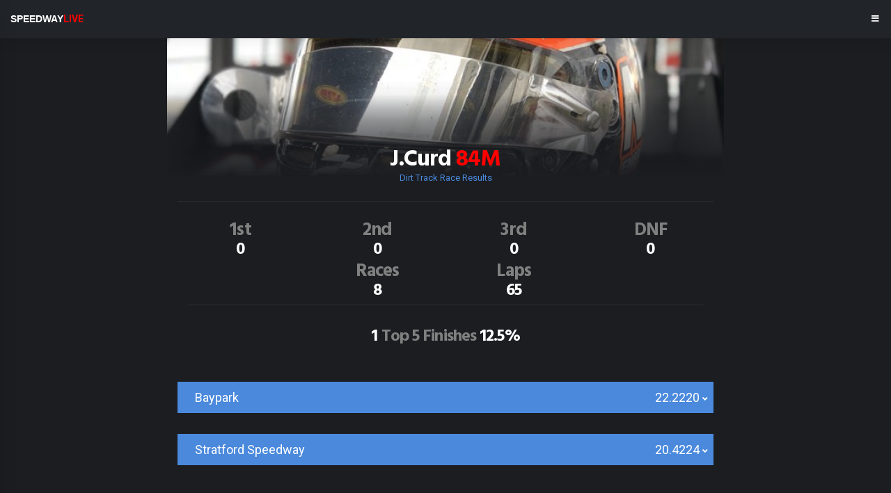

--- FILE ---
content_type: text/html; charset=UTF-8
request_url: http://speedwaylive.co.nz/m/statsmobile.php?num=84M%20&driver=J.Curd
body_size: 2910
content:

<!DOCTYPE HTML>
<html lang="en">
<head>

<!-- Global site tag (gtag.js) - Google Analytics -->
<script async src="https://www.googletagmanager.com/gtag/js?id=UA-46277590-1"></script>
<script>
  window.dataLayer = window.dataLayer || [];
  function gtag(){dataLayer.push(arguments);}
  gtag('js', new Date());

  gtag('config', 'UA-46277590-1');
</script>

<meta http-equiv="Content-Type" content="text/html; charset=utf-8" />
<meta name="apple-mobile-web-app-capable" content="yes">
<meta name="apple-mobile-web-app-status-bar-style" content="default">
<meta name="viewport" content="width=device-width, initial-scale=1, minimum-scale=1, maximum-scale=1, viewport-fit=cover" />

<meta property="og:image" content="http://speedwaylive.co.nz/images/sllink.jpg"><meta property="og:image:type" content="image/jpg"><meta property="og:image:width" content="1200"><meta property="og:image:height" content="628">
<title>J.Curd 84M | Race Results</title> 


<!-- Don't forget to update PWA version (must be same) in pwa.js & manifest.json  data-pwa-version="set_by_pwa.js"
<link rel="manifest" href="_manifest.json"> -->
<link href="https://fonts.googleapis.com/css?family=Hind:300,400,500,600,700|Roboto:100,100i,300,300i,400,400i,500,500i,700,700i" rel="stylesheet">
<link rel="stylesheet" type="text/css" href="styles/style.css">
<link rel="stylesheet" type="text/css" href="styles/framework.css">
<link rel="stylesheet" type="text/css" href="fonts/css/fontawesome-all.min.css">  

   
</head>
    
<body class="theme-dark" data-highlight="blue2">
        
<div id="page">
    
    <!--<div id="page-preloader">
        <div class="loader-main"><div class="preload-spinner border-highlight"></div></div>
    </div>-->
	
    
	<div class="header header-transparent header-fixed header-logo-left">
        <a href="#" class="header-title" data-menu="menu-sidebar">SPEEDWAY<span style="color:red">LIVE</span></a>
		<a href="#" class="header-icon color-white header-icon-1" data-menu="menu-sidebar"><i class="fas fa-bars"></i></a>
	</div>
    <div id="menu-sidebar" 
         data-selected-menu="menu-appstyled" 
         class="menu menu-load menu-box-left" 
         data-menu-load="menu.htm" 
         data-menu-width="280" 
         data-menu-effect="menu-parallax">
    </div>
    
    <div class="page-content header-clear">           
        <div data-height="200" class="caption bottom-30">
            <div class="caption-overlay bg-gradient-fade"></div>
            <div class="caption-background bg-13"></div>
        </div>
        <div class="fade-content center-text">
            <h1 class="top-50">J.Curd <font color="#FF0000">84M</font></h1>
            <p class="color-highlight">Dirt Track Race Results</p>
        </div>
        
		

        <div class="divider divider-margins"></div>
        
        <div class="content center-text bottom-0">
            <div class="one-quarter">
                <h3 class="ultrabold bottom-0 color-gray">1st</h3>
                <h1 class="ultrabold">0</h1>
            </div>
            <div class="one-quarter">
                <h3 class="ultrabold bottom-0 color-gray">2nd</h3>
                <h1 class="ultrabold">0</h1>
            </div>
            <div class="one-quarter">
                <h3 class="ultrabold bottom-0 color-gray">3rd</h3>
                <h1 class="ultrabold">0</h1>
            </div>
            <div class="one-quarter last-column">
                <h3 class="ultrabold bottom-0 color-gray">DNF</h3>
                <h1 class="ultrabold">0</h1>
            </div>
                      
            <div class="clear"></div>
            <div class="one-quarter">
                <h3 class="ultrabold bottom-0 color-gray"></h3>
                <h1 class="ultrabold"></h1>
            </div>
            <div class="one-quarter">
                <h3 class="ultrabold bottom-0 color-gray">Races</h3>
                <h1 class="ultrabold">8</h1>
            </div>
            <div class="one-quarter">
                <h3 class="ultrabold bottom-0 color-gray">Laps</h3>
                <h1 class="ultrabold">65</h1>
            </div>
            <div class="one-quarter last-column">
                <h3 class="ultrabold bottom-0 color-gray"></h3>
                <h1 class="ultrabold"></h1>
            </div>

            <div class="clear"></div>
            <div>
            	<div class="divider divider-margins"></div>
                <h1 class="ultrabold bottom-50">1<span class="color-gray"> Top 5 Finishes </span>12.5%</h1>
            </div>

        </div>
        
				<div class="content">
					<a href="#" data-accordion="accordion-content-1" class="accordion-toggle-first bg-highlight color-white bottom-10">
		                <h9>Baypark</h9>
		                <h9 style="float:right">22.2220&nbsp;<i class="accordion-icon-right fa fa-angle-down"></i>&nbsp;</h9>		                
		            </a>
		            <div id="accordion-content-1" class="accordion-content bottom-10">
	        <p></p><h3>2021-04-03</h3><table><tr><td><a href='results.php?track=Baypark&file=../els/live/Baypark/RR_2021_04_03/2021_04_03_R01.cg&date=03-04-2021&logo=' target='_blank'><span class='color-gray'>&nbsp;R01&nbsp;</span></a></td><td width='100%'><a href='results.php?track=Baypark&file=../els/live/Baypark/RR_2021_04_03/2021_04_03_R01.cg&date=03-04-2021&logo=' target='_blank'><span class='color-white'>Mini Stocks - Heat 1</span></a></td><td align='right' nowrap><span class='color-white'>&nbsp;8th</span><span class='color-gray'><b>&nbsp;&nbsp;-&nbsp;&nbsp;</b></span><span class='color-highlight'>23.1863</span></td></tr></table><table><tr><td><a href='results.php?track=Baypark&file=../els/live/Baypark/RR_2021_04_03/2021_04_03_R06.cg&date=03-04-2021&logo=' target='_blank'><span class='color-gray'>&nbsp;R06&nbsp;</span></a></td><td width='100%'><a href='results.php?track=Baypark&file=../els/live/Baypark/RR_2021_04_03/2021_04_03_R06.cg&date=03-04-2021&logo=' target='_blank'><span class='color-white'>Mini Stocks - Heat 2</span></a></td><td align='right' nowrap><span class='color-white'>&nbsp;5th</span><span class='color-gray'><b>&nbsp;&nbsp;-&nbsp;&nbsp;</b></span><span class='color-highlight'>22.9978</span></td></tr></table><table><tr><td><a href='results.php?track=Baypark&file=../els/live/Baypark/RR_2021_04_03/2021_04_03_R11.cg&date=03-04-2021&logo=' target='_blank'><span class='color-gray'>&nbsp;R11&nbsp;</span></a></td><td width='100%'><a href='results.php?track=Baypark&file=../els/live/Baypark/RR_2021_04_03/2021_04_03_R11.cg&date=03-04-2021&logo=' target='_blank'><span class='color-white'>Mini Stocks - BOP Championship</span></a></td><td align='right' nowrap><span class='color-white'>&nbsp;6th</span><span class='color-gray'><b>&nbsp;&nbsp;-&nbsp;&nbsp;</b></span><span class='color-highlight'>22.2220</span></td></tr></table><p></p><h3>2021-01-16</h3><table><tr><td><a href='results.php?track=Baypark&file=../els/live/Baypark/RR_2021_01_16/2021_01_16_R07.cg&date=16-01-2021&logo=' target='_blank'><span class='color-gray'>&nbsp;R07&nbsp;</span></a></td><td width='100%'><a href='results.php?track=Baypark&file=../els/live/Baypark/RR_2021_01_16/2021_01_16_R07.cg&date=16-01-2021&logo=' target='_blank'><span class='color-white'>Mini Stocks - Heat 2</span></a></td><td align='right' nowrap><span class='color-white'>&nbsp;DNF</span><span class='color-gray'><b>&nbsp;&nbsp;-&nbsp;&nbsp;</b></span><span class='color-highlight'>22.3594</span></td></tr></table><table><tr><td><a href='results.php?track=Baypark&file=../els/live/Baypark/RR_2021_01_16/2021_01_16_R10.cg&date=16-01-2021&logo=' target='_blank'><span class='color-gray'>&nbsp;R10&nbsp;</span></a></td><td width='100%'><a href='results.php?track=Baypark&file=../els/live/Baypark/RR_2021_01_16/2021_01_16_R10.cg&date=16-01-2021&logo=' target='_blank'><span class='color-white'>Mini Stocks - Feature</span></a></td><td align='right' nowrap><span class='color-white'>&nbsp;DNF</span><span class='color-gray'><b>&nbsp;&nbsp;-&nbsp;&nbsp;</b></span><span class='color-highlight'>22.5234</span></td></tr></table><p></p><h3>2020-01-18</h3><table><tr><td><a href='results.php?track=Baypark&file=../els/live/Baypark/RR_2020_01_18/2020_01_18_R13.cg&date=18-01-2020&logo=' target='_blank'><span class='color-gray'>&nbsp;R13&nbsp;</span></a></td><td width='100%'><a href='results.php?track=Baypark&file=../els/live/Baypark/RR_2020_01_18/2020_01_18_R13.cg&date=18-01-2020&logo=' target='_blank'><span class='color-white'>Mini Stocks Feature</span></a></td><td align='right' nowrap><span class='color-white'>&nbsp;DNF</span><span class='color-gray'><b>&nbsp;&nbsp;-&nbsp;&nbsp;</b></span><span class='color-highlight'></span></td></tr></table></div></div>				<div class="content">
					<a href="#" data-accordion="accordion-content-2" class="accordion-toggle-first bg-highlight color-white bottom-10">
		                <h9>Stratford Speedway</h9>
		                <h9 style="float:right">20.4224&nbsp;<i class="accordion-icon-right fa fa-angle-down"></i>&nbsp;</h9>		                
		            </a>
		            <div id="accordion-content-2" class="accordion-content bottom-10">
	        <p></p><h3>2021-03-27</h3><table><tr><td><a href='results.php?track=Stratford Speedway&file=../els/live/Stratford_Speedway/RR_2021_03_27/2021_03_27_R8.cg&date=27-03-2021&logo=' target='_blank'><span class='color-gray'>&nbsp;R8&nbsp;</span></a></td><td width='100%'><a href='results.php?track=Stratford Speedway&file=../els/live/Stratford_Speedway/RR_2021_03_27/2021_03_27_R8.cg&date=27-03-2021&logo=' target='_blank'><span class='color-white'>Youth Mini Stock</span></a></td><td align='right' nowrap><span class='color-white'>&nbsp;8th</span><span class='color-gray'><b>&nbsp;&nbsp;-&nbsp;&nbsp;</b></span><span class='color-highlight'>20.6355</span></td></tr></table><table><tr><td><a href='results.php?track=Stratford Speedway&file=../els/live/Stratford_Speedway/RR_2021_03_27/2021_03_27_R13.cg&date=27-03-2021&logo=' target='_blank'><span class='color-gray'>&nbsp;R13&nbsp;</span></a></td><td width='100%'><a href='results.php?track=Stratford Speedway&file=../els/live/Stratford_Speedway/RR_2021_03_27/2021_03_27_R13.cg&date=27-03-2021&logo=' target='_blank'><span class='color-white'>Youth Mini Stock</span></a></td><td align='right' nowrap><span class='color-white'>&nbsp;8th</span><span class='color-gray'><b>&nbsp;&nbsp;-&nbsp;&nbsp;</b></span><span class='color-highlight'>20.4224</span></td></tr></table></div></div>        <div class="center-text">
            <a href="#" onclick="history.back()" class="button button-3d button-m button-circle border-blue2-dark bg-blue2-light top-50"><b>Back To Results</b></a>
        </div>
              
    </div>
    
        <div class="divider divider-margins"></div>

		<div class="footer"> 
			<!--
			<center>
				<a href="http://speedwaylive.co.nz/ubet" target="_blank">
					<img class="ubet-logo" src="images/ubet.png" />
				</a>
			</center>
			-->
        <div class="footer" data-footer-load="menu-footer.htm"></div>   
		</div>
    </div>

    <div class="menu-hider"></div>

 
<script type="text/javascript" src="scripts/jquery.js"></script>
<script type="text/javascript" src="scripts/plugins.js"></script> 
<script type="text/javascript" src="scripts/custom.js"  ></script>
<!-- async-->

<!-- addthis share -->
<script type="text/javascript" src="//s7.addthis.com/js/300/addthis_widget.js#pubid=ra-53c242e72271ec41"></script>

<script async src="https://pagead2.googlesyndication.com/pagead/js/adsbygoogle.js?client=ca-pub-5795527952275349"
     crossorigin="anonymous"></script>
<!-- RESPONSIVE SPEEDWAY LIVE -->
<ins class="adsbygoogle"
     style="display:block"
     data-ad-client="ca-pub-5795527952275349"
     data-ad-slot="4014265313"
     data-ad-format="auto"
     data-full-width-responsive="true"></ins>
<script>
     (adsbygoogle = window.adsbygoogle || []).push({});
</script>

</div>
</body>




--- FILE ---
content_type: text/html
request_url: http://speedwaylive.co.nz/m/menu.htm
body_size: 1105
content:
<div data-height="150" class="caption bottom-70">
    <div class="caption-overlay bg-gradient-fade"></div>
    <div class="caption-background bg-18"></div>
</div>
<div class="fade-content center-text">
    <a href="home.php"><h1>SPEEDWAY<font color="#FF0000">LIVE</font></h1></a>
    <p class="color-highlight font-12">Live Speedway Results</p>
</div>

<div class="sidebar-menu">
    <a id="menu-live" href="live.php"><i class="fa fa-flag color-green1-dark"></i><span>Live Results</span><i class="fa fa-angle-right"></i></a>
	<!--
    <a id="menu-calendar" href="calendar.php"><i class="fa fa-bell color-yellow1-dark"></i><span>Event Calendar</span><i class="fa fa-angle-right"></i></a>
	-->
    <a id="menu-news" href="news.php"><i class="fa fa-bullhorn color-red2-dark"></i><span>Speedway News</span><i class="fa fa-angle-right"></i></a>
    <a id="menu-news" href="videos.php"><i class="fa fa-play color-magenta1-dark"></i><span>Dirt Track Videos</span><i class="fa fa-angle-right"></i></a>

    <!--<a id="menu-listen" href="index-navigations.html"><i class="fa fa-headphones color-red2-dark"></i><span>Listen Live</span><i class="fa fa-angle-right"></i></a>-->
    <a id="menu-results" href="allresults.php"><i class="fa fa-flag-checkered color-green1-dark"></i><span>Results History</span><i class="fa fa-angle-right"></i></a>
</div>
<!--
<div class="sidebar-menu">
    <a href="http://speedwaylive.co.nz/bk" target="_blank"><i class="fa fa-trophy color-blue2-light"></i><span>BK Pro Dirt Series</span><i class="fa fa-angle-right"></i></a>
    <a href="http://speedwaylive.co.nz/supercup" target="_blank"><i class="fa fa-trophy color-blue2-light"></i><span>Mag & Turbo Super Cup</span><i class="fa fa-angle-right"></i></a>
</div>
-->

<!--
<p class="sidebar-divider bottom-0">COPYRIGHT <span class="copyright-year">2021</span> All rights reserved</p?
-->

<script>

$(document).ready(function(){      
    $('.caption').each(function(){
        var notchSize = 0;
        if($('body').hasClass('has-notch')){
            var notchSize = $('.notch-hider').height();
        }
        var windowHeight = $(window).height();
        var captionHeight = $(this).data('height');
        if(captionHeight === "cover"){
            $(this).css('height', windowHeight - notchSize - headerHeight)
            $('.map-full').css('height', windowHeight - headerHeight );
            if(!header.length){
                pageContent.css('padding-bottom','0px');
                $(this).find('.caption-center, .caption-bottom, .caption-top').css('margin-top','0px');
            }     
            if(header.length){
                $(this).find('.caption-center, .caption-bottom, .caption-top').css('margin-top', header.height())
            }
        }         
        if(captionHeight === "cover-header"){
            $(this).css('height', windowHeight - headerHeight );
            $('.map-full').css('height', windowHeight - headerHeight );
            //$(this).css('height', windowHeight)
            if(!header.length){
                pageContent.css('padding-bottom','0px');
                $(this).find('.caption-center, .caption-bottom, .caption-top').css('margin-top','0px');
            }     
            if(header.length){
                //$(this).find('.caption-center, .caption-bottom, .caption-top').css('margin-top', header.height())
            }

        }
       $(this).css('height',captionHeight)
    });
    
    $('.close-menu').on('click', function(){
        $('.menu').removeClass('menu-active');
        $('.menu-hider').removeClass('menu-active menu-active-clear');
        $('.header, .page-content').css('transform','translate(0,0)');
        $('.menu-hider').css('transform','translate(0,0)');
        return false;
    });
    
});

</script>

--- FILE ---
content_type: text/html; charset=utf-8
request_url: https://www.google.com/recaptcha/api2/aframe
body_size: 268
content:
<!DOCTYPE HTML><html><head><meta http-equiv="content-type" content="text/html; charset=UTF-8"></head><body><script nonce="r2rRgMuGQTqyORSklfyqKQ">/** Anti-fraud and anti-abuse applications only. See google.com/recaptcha */ try{var clients={'sodar':'https://pagead2.googlesyndication.com/pagead/sodar?'};window.addEventListener("message",function(a){try{if(a.source===window.parent){var b=JSON.parse(a.data);var c=clients[b['id']];if(c){var d=document.createElement('img');d.src=c+b['params']+'&rc='+(localStorage.getItem("rc::a")?sessionStorage.getItem("rc::b"):"");window.document.body.appendChild(d);sessionStorage.setItem("rc::e",parseInt(sessionStorage.getItem("rc::e")||0)+1);localStorage.setItem("rc::h",'1770100970362');}}}catch(b){}});window.parent.postMessage("_grecaptcha_ready", "*");}catch(b){}</script></body></html>

--- FILE ---
content_type: text/css
request_url: http://speedwaylive.co.nz/m/styles/style.css
body_size: 189
content:
.nav-logo{background-size:28px 28px; height:45px;}
.header-logo{background-size:28px 28px; width:50px;}
.footer-logo{background-size:100px 100px; height:100px;}

.theme-light .header .header-logo{background-image:url(../images/preload-logo.png);}
.theme-light .footer-logo{background-image:url(../images/preload-logo.png);}
.theme-light .menu .nav-logo{background-image:url(../images/preload-logo.png);}

.theme-dark .header .header-logo{background-image:url(../images/preload-logo.png);}
.theme-dark .footer-logo{background-image:url(../images/preload-logo.png);}
.theme-dark .menu .nav-logo{background-image:url(../images/preload-logo.png);}

--- FILE ---
content_type: text/javascript
request_url: http://speedwaylive.co.nz/m/scripts/custom.js
body_size: 15145
content:
//$(window).on('load',function(){
//    $('.loader-main').addClass('loader-inactive');
//    //Adding Meta Tags
//    $('head').prepend('<meta name="theme-color" content="#000000">');
//    $('head').append('<link rel="apple-touch-icon" sizes="180x180" href="app/icons/icon-192x192.png">');
//    $('head').append('<link rel="apple-touch-startup-image" media="(device-width: 375px) and (device-height: 812px) and (-webkit-device-pixel-ratio: 3)" href="app/splash/iphonexs.png"> ')
//    $('head').append('<link rel="apple-touch-startup-image" media="(device-width: 414px) and (device-height: 896px) and (-webkit-device-pixel-ratio: 3)" href="app/splash/iphonexsmax.png">')
//    $('head').append('<link rel="apple-touch-startup-image" media="(device-width: 414px) and (device-height: 736px) and (-webkit-device-pixel-ratio: 3)" href="app/splash/iphoneplus.png"> ')
//    $('head').append('<link rel="apple-touch-startup-image" media="(device-width: 375px) and (device-height: 667px) and (-webkit-device-pixel-ratio: 2)" href="app/splash/iphoneregular.png">')
//}); 

$(document).ready(function(){      
    'use strict'	
    
    var isPWA = true; //pwa custom settings in scripts/pwa.js & _service-worker.js
            
	function init_template(){

        //Back Button Scroll Stop
        if ('scrollRestoration' in history) {history.scrollRestoration = 'manual';}
                        
		//Disable Page Jump on Empty Links.
		$('a').on('click', function(){var attrs = $(this).attr('href'); if(attrs === '#'){return false;}});
                        
        //Color Switcher
        $('[data-toggle-theme]').on('click',function(){
            $('[data-toggle-theme]').addClass('no-click');
            $('.header, .menu, body, #page, .page-content, #footer-menu').addClass('no-transition')
            $('body').toggleClass('theme-dark theme-light');
            setTimeout(function(){
                $('.header, .menu, body, #page, .page-content, #footer-menu').removeClass('no-transition')
                $('[data-toggle-theme]').removeClass('no-click no-transition');
            },350)
            return false;
        });   
        
        $('[data-toggle-theme-switch]').on('click',function(){
            $('[data-toggle-theme]').trigger('click');
        })
        
        //Detect Dark Theme
        if($('body').hasClass('theme-light')){
            $('body').find('.toggle-switch[data-toggle-theme]').addClass('toggle-off').removeClass('toggle-on');
        }  
        if($('body').hasClass('theme-dark')){
            $('body').find('.toggle-switch[data-toggle-theme]').addClass('toggle-on').removeClass('toggle-off');
        }

        
        //Menu Required Variables
        var menu = $('.menu'),
            menuFixed = $('.nav-fixed'),
            menuHider = $('.menu-hider'),
            menuClose = $('.close-menu'),
            header = $('.header'),
            pageAll = $('#page'),
            pageContent = $('.page-content'),
            headerAndContent = $('.header, .page-content'),
            menuDeployer = $('a[data-menu]');

        //Menu System
        menu.each(function(){
            var menuHeight = $(this).data('menu-height');
            var menuWidth = $(this).data('menu-width');
            var menuLoad = $(this).data('menu-load');
            var menuActive = $(this).data('menu-active');
            if(menuLoad !== undefined){$(this).load(menuLoad);} 
            if($(this).hasClass('menu-box-right')){$(this).css("width",menuWidth);}    
            if($(this).hasClass('menu-box-left')){$(this).css("width",menuWidth);}      
            if($(this).hasClass('menu-box-bottom')){$(this).css("height",menuHeight);}  
            if($(this).hasClass('menu-box-top')){$(this).css("height",menuHeight);}           
            if($(this).hasClass('menu-box-modal')){$(this).css({"height":menuHeight, "width":menuWidth});}
        });    
        
        
        //Footer Menu Load 
        var footerMenuLoad = $('[data-footer-load]');
        if (footerMenuLoad.length){
            var footerMenuLoadData = footerMenuLoad.data('footer-load');
            $(footerMenuLoad).load(footerMenuLoadData)
        }
        
        //Adding Background for Gradient
        if(!$('.page-bg').length){$('#page').append('<div class="page-bg"><div>');}
        
        setTimeout(function(){
            var selectedMenu = $('[data-selected-menu]').data('selected-menu');
            $('#'+selectedMenu).addClass('active-nav');
        },250);
        
        //Search Menu Functions
        function search_menu(){
            $('[data-search]').on('keyup', function() {
                var searchVal = $(this).val();
                if (searchVal != '') {
                    $('.search-header a').removeClass('disabled');
                    $('.search-trending').addClass('disabled');
                    $('.search-results').removeClass('disabled-search-list');
                    $('[data-filter-item]').addClass('disabled-search-item');
                    $('[data-filter-item][data-filter-name*="' + searchVal.toLowerCase() + '"]').removeClass('disabled-search-item');
                } else {
                    $('.search-header a').removeClass('disabled');
                    $('.search-trending').removeClass('disabled');
                    $('.search-results').addClass('disabled-search-list');
                    $('[data-filter-item]').removeClass('disabled-search-item');
                }
                
                var search_results_error = $('.search-no-results');
                var search_results_active = $('.search-results').find('.search-result-list.disabled-search-item');
                if (search_results_active.length) {search_results_error.removeClass('disabled');}else{search_results_error.addClass('disabled');}
            });
            return false;
        }
        search_menu();
        
        //Menu Search Values//
        $('.search-trending a').on('click',function(){
            var e = jQuery.Event("keydown");
            e.which = 32
            $('.search-trending').addClass('disabled');
            var search_value = $(this).text().toLowerCase();
            $('.search-header a').removeClass('disabled');
            $('.search-header input').val(search_value);
            $('.search-results').removeClass('disabled-search-list');
            $('[data-filter-item]').addClass('disabled-search-item');
            $('[data-filter-item][data-filter-name*="' + search_value.toLowerCase() + '"]').removeClass('disabled-search-item');
            $('.menu-search-trending').addClass('disabled-search-item');
            return false;
        });
        $('.search-header a').on('click',function(){
            $('.search-trending').removeClass('disabled');
            $('.menu-search-trending').removeClass('disabled-search-item');
            $('.search-results').addClass('disabled-search-list');
            $('.search-header input').val('');
            $(this).addClass('disabled');
            return false;
        });

          
        menuDeployer.on('click',function(){     
            menu.removeClass('menu-active');
            menuHider.addClass('menu-active');
            
            var menuData = $(this).data('menu');
            var menuID = $('#'+menuData);
            var menuEffect = $('#'+menuData).data('menu-effect');
            var menuWidth = menuID.data('menu-width');
            var menuHeight = menuID.data('menu-height');

            if(menuID.hasClass('menu-header-clear')){menuHider.addClass('menu-active-clear');}  
            function menuActivate(){menuID = 'menu-active' ? menuID.addClass('menu-active') : menuID.removeClass('menu-active');}               
            if(menuID.hasClass('menu-box-left')){$('#footer-menu').addClass('footer-menu-hidden');}
            if(menuID.hasClass('menu-box-bottom')){$('#footer-menu').addClass('footer-menu-hidden');}
            if(menuID.hasClass('menu-box-right')){$('#footer-menu').addClass('footer-menu-hidden');}
            if(menuEffect === "menu-parallax"){
                if(menuID.hasClass('menu-box-bottom')){headerAndContent.css("transform", "translateY("+(menuHeight/5)*(-1)+"px)");}    
                if(menuID.hasClass('menu-box-top')){headerAndContent.css("transform", "translateY("+(menuHeight/5)+"px)");}       
                if(menuID.hasClass('menu-box-left')){headerAndContent.css("transform", "translateX("+(menuWidth/5)+"px)");}       
                if(menuID.hasClass('menu-box-right')){headerAndContent.css("transform", "translateX("+(menuWidth/5)*(-1)+"px)");}
            }    
            if(menuEffect === "menu-push"){
                if(menuID.hasClass('menu-box-bottom')){headerAndContent.css("transform", "translateY("+(menuHeight)*(-1)+"px)");}    
                if(menuID.hasClass('menu-box-top')){headerAndContent.css("transform", "translateY("+(menuHeight)+"px)");}       
                if(menuID.hasClass('menu-box-left')){headerAndContent.css("transform", "translateX("+(menuWidth)+"px)");}       
                if(menuID.hasClass('menu-box-right')){headerAndContent.css("transform", "translateX("+(menuWidth)*(-1)+"px)");}
            }       
            if(menuEffect === "menu-reveal"){
                if(menuID.hasClass('menu-box-left')){ headerAndContent.css("transform", "translateX("+(menuWidth)+"px)"); menuHider.css({"transform": "translateX("+(menuWidth)+"px)", "opacity": "0"});}       
                if(menuID.hasClass('menu-box-right')){ headerAndContent.css("transform", "translateX("+(menuWidth)*(-1)+"px)"); menuHider.css({"transform": "translateX("+(menuWidth)*(-1)+"px)", "opacity": "0"});}       
            }
            menuActivate();
            
        });
        
        //Showing Menu After Page Load
        setTimeout(function(){
           pageAll.css('opacity','1'); 
           menu.css('opacity','1'); 
           menu.css('display','block'); 
           menuHider.css('display','block'); 
        },150);
        
        $('[data-submenu]').on('click',function(){
            var submenuData = $(this).data('submenu');
            var submenuID = $('#'+submenuData);
            var submenuHeight = submenuID.height();
            var submenuItems = submenuID.children().length;
                    
            if(submenuHeight == "0"){
                submenuID.css('height', ((submenuItems*43)+45)+'px');
                $(this).find('.fa-plus').addClass('rotate-45');
                $(this).addClass('active-subnav');
            } else {
                submenuID.css('height', '0px');
                $(this).find('.fa-plus').removeClass('rotate-45');
                $(this).removeClass('active-subnav');
            }
        })
                
        function createCookie(e, t, n) {if (n) {var o = new Date;o.setTime(o.getTime() + 48 * n * 60 * 60 * 1e3);var r = "; expires=" + o.toGMTString()} else var r = "";document.cookie = e + "=" + t + r + "; path=/"}
        function readCookie(e) {for (var t = e + "=", n = document.cookie.split(";"), o = 0; o < n.length; o++) {for (var r = n[o];" " == r.charAt(0);) r = r.substring(1, r.length);if (0 == r.indexOf(t)) return r.substring(t.length, r.length)}return null}
        function eraseCookie(e) {createCookie(e, "", -1)}
        if (!readCookie('enabled_cookie_themeforest_11')) {
            setTimeout(function() {
                $('[data-cookie-activate]').addClass('menu-active');
            }, 1500);
            $('.add-to-home').removeClass('disabled');
        }
        if (readCookie('enabled_cookie_themeforest_11')) {
            $('[data-cookie-activate]').removeClass('menu-active');
            $('.add-to-home').remove();
        }
        $('.hide-cookie').click(function() {
           $('[data-cookie-activate]').removeClass('menu-active');
            createCookie('enabled_cookie_themeforest_11', true, 1)
        });
        $('.add-to-home').on('click', function() {
           $('.add-to-home').addClass('disabled').remove();
            $('.add-to-home').removeClass('add-to-home-visible');
            createCookie('enabled_cookie_themeforest_11', true, 1)
        });

        
        var autoActivateMenu = $('[data-auto-activate]');
        if (autoActivateMenu.length){
            autoActivateMenu.addClass('menu-active');
            menuHider.addClass('menu-active');
        }
        
        //Allows clicking even if menu is loaded externally.
        menuHider.on('click', function(){
            menu.removeClass('menu-active');
            menuHider.removeClass('menu-active menu-active-clear');
            headerAndContent.css('transform','translate(0,0)');
            menuHider.css('transform','translate(0,0)');
            return false;
        });
        menuClose.on('click', function(){
            menu.removeClass('menu-active');
            menuHider.removeClass('menu-active menu-active-clear');
            headerAndContent.css('transform','translate(0,0)');
            menuHider.css('transform','translate(0,0)');
            return false;
        });
                        
        //FastClick
        $(function() {FastClick.attach(document.body);});

        //Preload Image
        var preloadImages = $('.preload-image');
        $(function() {preloadImages.lazyload({threshold : 500});});

		//Copyright Year 
        var copyrightYear = $('.copyright-year ,#copyright-year');
        var dteNow = new Date(); var intYear = dteNow.getFullYear();
        copyrightYear.html(intYear);
		
        //Back to top Badge
        var backToTop = $('.back-to-top, [data-back-to-top], .back-to-top-badge, .back-to-top-icon'),
            backToTopBadge = $('.back-to-top-badge, .back-to-top-icon');

        backToTop.on( "click", function(e){
            e.preventDefault();
            $('html, body, .page-content').animate({
                scrollTop: 0
            }, 350);
			return false;
        });
        function show_back_to_top_badge(){backToTopBadge.addClass('back-to-top-visible');}
        function hide_back_to_top_badge(){backToTopBadge.removeClass('back-to-top-visible');}
        
        //Close Ad
        var closeAdButton = $('.ad-close');
        closeAdButton.on('click',function(){
            $(this).parent().addClass('hide-ad');
        })
        
        //Scroll Ads
        var scrollAd = $('.scroll-ad');
        function show_scroll_ad(){scrollAd.addClass('scroll-ad-visible');}
        function hide_scroll_ad(){scrollAd.removeClass('scroll-ad-visible');}
						
        //Show Back To Home When Scrolling on Android Devices
        
        $(window).on('scroll', function () {
            var total_scroll_height = document.body.scrollHeight
            var inside_header = ($(this).scrollTop() <= 150);
            var passed_header = ($(this).scrollTop() >= 0); //250
            var passed_header2 = ($(this).scrollTop() >= 150); //250
            var footer_reached = ($(this).scrollTop() >= (total_scroll_height - ($(window).height() + 300 )));

            if (inside_header === true) {
                hide_back_to_top_badge();
                hide_scroll_ad();
                $('.header-auto-show').removeClass('header-active');

            }
            else if(passed_header === true){
                show_back_to_top_badge();
                show_scroll_ad();
                $('.header-auto-show').addClass('header-active');
            } 
            if (footer_reached == true){
                hide_back_to_top_badge();
                hide_scroll_ad();
            }
        });
            
        //Text Resizer
       $(".text-size-increase").click(function() {$(".text-size-changer *").css("font-size","+=1");}); 
       $(".text-size-decrease").click(function() {$(".text-size-changer *").css("font-size","-=1");});
       $(".text-size-default").click(function() {$(".text-size-changer *").css("font-size", "");});

        
		//Owl Carousel Sliders
		setTimeout(function(){
			$('.single-slider').owlCarousel({loop:true, margin:0, nav:false, lazyLoad:true, items:1, autoplay: true, autoplayTimeout:4000});		
			$('.fade-slider').owlCarousel({loop:true, margin:0, nav:false, animateOut: 'fadeOut', lazyLoad:true, items:1, autoplay: true, autoplayTimeout:3000});		
			$('.cover-slider').owlCarousel({loop:true, margin:0, nav:false, lazyLoad:true, items:1, autoplay: true, autoplayTimeout:4000});		
			$('.double-slider').owlCarousel({loop:true, margin:20, nav:false, lazyLoad:true, items:2, autoplay: true, autoplayTimeout:6000});		
			$('.tripple-slider').owlCarousel({loop:true, margin:20, nav:false, lazyLoad:true, items:3, autoplay: true, autoplayTimeout:6000});		
			$('.quad-slider').owlCarousel({loop:true, margin:0, nav:false, lazyLoad:true, items:4, autoplay: true, autoplayTimeout:6000});		
			$('.next-slide, .next-slide-arrow, .next-slide-text, .cover-next').on('click',function(){$(this).parent().find('.owl-carousel').trigger('next.owl.carousel');});		
			$('.prev-slide, .prev-slide-arrow, .prev-slide-text, .cover-prev').on('click',function(){$(this).parent().find('.owl-carousel').trigger('prev.owl.carousel');});		
		},0);
				
		//Galleries
        if($('.gallery-filter').length > 0){$('.gallery-filter').filterizr();}		
        $('.gallery-filter-controls li').on('click',function(){
            $('.gallery-filter-controls li').removeClass('gallery-filter-active color-highlight');	
            $(this).addClass('gallery-filter-active color-highlight');	
        });
        lightbox.option({alwaysShowNavOnTouchDevices:true, 'resizeDuration': 200, 'wrapAround': false})
        $('#lightbox').hammer().on("swipe", function (event) {
            if (event.gesture.direction === 4) {
                $('#lightbox a.lb-prev').trigger('click');
            } else if (event.gesture.direction === 2) {
                $('#lightbox a.lb-next').trigger('click');
            }
        });

        //Gallery Views
        var galleryViews = $('.gallery-views');
        var galleryViewControls = $('.gallery-view-controls a');
        var galleryView1 = $('.gallery-view-1-activate');
        var galleryView2 = $('.gallery-view-2-activate');
        var galleryView3 = $('.gallery-view-3-activate');
        
        galleryView1.on('click',function(){
            galleryViewControls.removeClass('color-highlight');
            $(this).addClass('color-highlight');
            galleryViews.removeClass().addClass('gallery-views gallery-view-1');
        });
        galleryView2.on('click',function(){
            galleryViewControls.removeClass('color-highlight');
            $(this).addClass('color-highlight');
            galleryViews.removeClass().addClass('gallery-views gallery-view-2');
        });  
        galleryView3.on('click',function(){
            galleryViewControls.removeClass('color-highlight');
            $(this).addClass('color-highlight');
            galleryViews.removeClass().addClass('gallery-views gallery-view-3');
        });
        
        
        //Caption Images
        function fullPage(){
            var contentFullHeight = $('.content-full-height');
            var verticalFullHeight = $('.content-full-height .vertical-center');
            var windowFullHeight = $(window).height();
            if($('.header').hasClass('disabled')){
                var headerHeight = 0;
            } else {
                var headerHeight = $('.header').height();
            }
            if(!header.length){headerHeight = 0;}
            if(header.length){
                contentFullHeight.css({
                    'height':windowFullHeight
                });
                verticalFullHeight.css({
                    'padding-top':headerHeight
                })
            }
            if(!header.length){
                contentFullHeight.css('height', windowFullHeight)
            }
            $('.caption').each(function(){
                var notchSize = 0;
                if($('body').hasClass('has-notch')){
                    var notchSize = $('.notch-hider').height();
                }
                var windowHeight = $(window).height();
                var captionHeight = $(this).data('height');
                if(captionHeight === "cover"){
                    $(this).css('height', windowHeight - notchSize - headerHeight)
                    $('.map-full').css('height', windowHeight - headerHeight );
                    if(!header.length){
                        pageContent.css('padding-bottom','0px');
                        $(this).find('.caption-center, .caption-bottom, .caption-top').css('margin-top','0px');
                    }     
                    if(header.length){
                        $(this).find('.caption-center, .caption-bottom, .caption-top').css('margin-top', header.height())
                    }
                }         
                if(captionHeight === "cover-header"){
                    $(this).css('height', windowHeight - headerHeight );
                    $('.map-full').css('height', windowHeight  );
                    $(this).css('height', windowHeight)
                    if(!header.length){
                        pageContent.css('padding-bottom','0px');
                        $(this).find('.caption-center, .caption-bottom, .caption-top').css('margin-top','0px');
                    }     
                    if(header.length){
                        $(this).find('.caption-center, .caption-bottom, .caption-top').css('margin-top', '10px')
                    }

                }
               $(this).css('height',captionHeight)
            })
        }
        $(window).resize(function(){
            fullPage();
        });
        fullPage();
        
        //Caption Hovers
        $('.caption-scale').unbind().bind('mouseenter mouseleave touchstart touchend',function(){
            $(this).find('img').toggleClass('caption-scale-image');
        });  
        $('.caption-grayscale').unbind().bind('mouseenter mouseleave touchstart touchend',function(){
            $(this).find('img').toggleClass('caption-grayscale-image');
        });         
        $('.caption-rotate').unbind().bind('mouseenter mouseleave touchstart touchend',function(){
            $(this).find('img').toggleClass('caption-rotate-image');
        });       
        $('.caption-blur').unbind().bind('mouseenter mouseleave touchstart touchend',function(){
            $(this).find('img').toggleClass('caption-blur-image');
        });      
        $('.caption-hide').unbind().bind('mouseenter mouseleave touchstart touchend',function(){
            $(this).find('.caption-center, .caption-bottom, .caption-top, .caption-overlay').toggleClass('caption-hide-image');
        });
        
        //Generate Hover Effect for Buttons
        var button = $('.button');
        var darkColor = '-dark';
        var lightColor = '-light';
        
        button.on('mouseenter touchstart',function(){this.className = this.className.replace(darkColor, lightColor);});
        button.on('mouseleave touchend',function(){this.className = this.className.replace(lightColor, darkColor);});

        
        //Add To Home
        var simulateAndroid = $('.simulate-android');
        var simulateiPhones = $('.simulate-iphones');
        var addToHome = $('.add-to-home');
        var addToHomeIOS = 'add-to-home-ios';
        var addToHomeAndroid = 'add-to-home-android';
        var addToHomeVisible = 'add-to-home-visible';
        
        addToHome.on('click',function(){
            setTimeout(function(){addToHome.removeClass(addToHomeIOS).removeClass(addToHomeAndroid);},250);
            addToHome.removeClass(addToHomeVisible)
        });
        simulateAndroid.on('click',function(){
            addToHome.addClass(addToHomeVisible).addClass(addToHomeAndroid).removeClass(addToHomeIOS);
        });
        simulateiPhones.on('click',function(){
            addToHome.addClass(addToHomeVisible).addClass(addToHomeIOS).removeClass(addToHomeAndroid);
        });
        
        //Set page to RTL
        var pageIsRTL = "false";
        if(pageIsRTL === "true"){
            $('body').addClass('rtl');
        }
        
        //Device Has Notch? 
        var deviceHasNotch = "false";
        var deviceNotchSize = "44" //44 pixel is the default notch size
        if(deviceHasNotch === "true"){
            $('body').addClass('has-notch');
            $('body').append('<div class="notch-hider"></div>');
            $('.notch-hider').css('height', deviceNotchSize +'px');
            $('.header, body, #page, .menu-box-modal, .menu-box-left, .menu-box-right, .menu-box-top').css('margin-top', deviceNotchSize +'px');
        }
		
        //Detect Mobile OS//
        var isMobile = {
            Android: function() {return navigator.userAgent.match(/Android/i);},
            iOS: function() {return navigator.userAgent.match(/iPhone|iPad|iPod/i);},
            Windows: function() {return navigator.userAgent.match(/IEMobile/i);},
            any: function() {return (isMobile.Android() || isMobile.iOS() || isMobile.Windows());}
        };
        if (!isMobile.any()) {
            $('body').addClass('is-not-ios');
            $('.show-ios, .show-android').addClass('disabled');
            $('.show-no-device').removeClass('disabled');
        }
        if (isMobile.Android()) {
            function isRunningStandalone() {
                return (window.matchMedia('(display-mode: standalone)').matches);
            }
            if (isRunningStandalone()) {
                $('.add-to-home').remove();
            }
            $('body').addClass('is-not-ios');
            $('head').append('<meta name="theme-color" content="#FFFFFF"> />');
            $('.show-android').removeClass('disabled');
            $('.show-ios, .show-no-device, .simulate-android, .simulate-iphones').addClass('disabled');
            setTimeout(function(){addToHome.addClass(addToHomeVisible).addClass(addToHomeAndroid)},1000);
        }
        if (isMobile.iOS()) {
            //Detecting the Notch
            function notch(){
                $('body').addClass('has-notch');
            }
            var ratio = window.devicePixelRatio || 1;
            var screen = {
                width : window.screen.width * ratio,
                height : window.screen.height * ratio
            };
            if (window.navigator.standalone === true) {
                $('.add-to-home').remove();
                if (screen.width == 1125 && screen.height === 2436) {notch();}       
                if (screen.width == 828 && screen.height === 1792) {notch();}
                if (screen.width == 1242 && screen.height === 2688) {notch();}
            };            
            $('body').addClass('is-ios');
            $('.show-ios').removeClass('disabled');
            $('.show-android, .show-no-device, .simulate-android, .simulate-iphones').addClass('disabled');
            setTimeout(function(){addToHome.addClass(addToHomeVisible).addClass(addToHomeIOS)},1000);
        }
        
                
        //Adding added-to-homescreen class to be targeted when used as PWA.
        function ath(){
            (function(a, b, c) {
                if (c in b && b[c]) {
                    var d, e = a.location,
                        f = /^(a|html)$/i;
                    a.addEventListener("click", function(a) {
                        d = a.target;
                        while (!f.test(d.nodeName)) d = d.parentNode;
                        "href" in d && (d.href.indexOf("http") || ~d.href.indexOf(e.host)) && (a.preventDefault(), e.href = d.href)
                    }, !1);
                    $('.add-to-home').addClass('disabled');
                    $('body').addClass('is-on-homescreen');
                }
            })(document, window.navigator, "standalone")
        }
        ath();
                
        $('#reading-progress-text').each(function(i) {
            var readingWords = $(this).text().split(' ').length;
            var readingMinutes = Math.floor(readingWords / 250);
            var readingSeconds = readingWords % 60
            $('.reading-progress-words').append(readingWords);
            $('.reading-progress-time').append(readingMinutes + ':' + readingSeconds);
        });      
                
        //Input Styles//
        var emailValidator = /^[A-Z0-9._%+-]+@([A-Z0-9-]+\.)+[A-Z]{2,4}$/i;
        var phoneValidator = /^((\+[1-9]{1,4}[ \-]*)|(\([0-9]{2,3}\)[ \-]*)|([0-9]{2,4})[ \-]*)*?[0-9]{3,4}?[ \-]*[0-9]{3,4}?$/;
        var nameValidator = /[A-Za-z]{2}[A-Za-z]*[ ]?[A-Za-z]*/;
        var passwordValidator = /[A-Za-z]{2}[A-Za-z]*[ ]?[A-Za-z]*/;
        var urlValidator = /^(http|https)?:\/\/[a-zA-Z0-9-\.]+\.[a-z]{2,4}/;
        var textareaValidator = /[A-Za-z]{2}[A-Za-z]*[ ]?[A-Za-z]*/;
        var validIcon = "<i class='fa fa-check color-green1-dark'></i>";
        var invalidIcon = "<i class='fa fa-exclamation-triangle color-red2-light'></i>";
        
        $('.input-required input, .input-required select, .input-required textarea').on('focusin keyup',function(){
            var spanValue = $(this).parent().find('span').text();
            if($(this).val() != spanValue && $(this).val() != ""){
                $(this).parent().find('span').addClass('input-style-1-active').removeClass('input-style-1-inactive');
            }    
            if($(this).val() === ""){
                $(this).parent().find('span').removeClass('input-style-1-inactive input-style-1-active');
            }
        });      
        $('.input-required input, .input-required select, .input-required textarea').on('focusout',function(){
            var spanValue = $(this).parent().find('span').text();
            if($(this).val() === ""){
                $(this).parent().find('span').removeClass('input-style-1-inactive input-style-1-active');
            }
            $(this).parent().find('span').addClass('input-style-1-inactive')
        });
        $('.input-required select').on('focusout',function(){
            var getValue = $(this)[0].value;
            if(getValue === "default"){
                $(this).parent().find('em').html(invalidIcon)
                $(this).parent().find('span').removeClass('input-style-1-inactive input-style-1-active');
            } 
            if(getValue != "default"){
                $(this).parent().find('em').html(validIcon)
            }                
        });
        $('.input-required input[type="email"]').on('focusout',function(){if (emailValidator.test($(this).val())){$(this).parent().find('em').html(validIcon);}else{if($(this).val() === ""){$(this).parent().find('em').html("(required)");}else{$(this).parent().find('em').html(invalidIcon);}}});       
        $('.input-required input[type="tel"]').on('focusout',function(){if (phoneValidator.test($(this).val())){$(this).parent().find('em').html(validIcon);}else{if($(this).val() === ""){$(this).parent().find('em').html("(required)");}else{$(this).parent().find('em').html(invalidIcon);}}});
        $('.input-required input[type="password"]').on('focusout',function(){if (passwordValidator.test($(this).val())){$(this).parent().find('em').html(validIcon);}else{if($(this).val() === ""){$(this).parent().find('em').html("(required)");}else{$(this).parent().find('em').html(invalidIcon);}}});          
        $('.input-required input[type="url"]').on('focusout',function(){if (urlValidator.test($(this).val())){$(this).parent().find('em').html(validIcon);}else{if($(this).val() === ""){$(this).parent().find('em').html("(required)");}else{$(this).parent().find('em').html(invalidIcon);}}});  
        $('.input-required input[type="name"]').on('focusout',function(){if (nameValidator.test($(this).val())){$(this).parent().find('em').html(validIcon);}else{if($(this).val() === ""){$(this).parent().find('em').html("(required)");}else{$(this).parent().find('em').html(invalidIcon);}}});      
        $('.input-required textarea').on('focusout',function(){if (textareaValidator.test($(this).val())){$(this).parent().find('em').html(validIcon);}else{if($(this).val() === ""){$(this).parent().find('em').html("(required)");}else{$(this).parent().find('em').html(invalidIcon);}}});  
        
        //Set Today Date to Date Inputs
        Date.prototype.toDateInputValue = (function() {
            var local = new Date(this);
            local.setMinutes(this.getMinutes() - this.getTimezoneOffset());
            return local.toJSON().slice(0,10);
        });
        $('input[type="date"]').val(new Date().toDateInputValue());
        
        //Set Today Date to Date Inputs
        Date.prototype.toDateInputValue = (function() {
            var local = new Date(this);
            local.setMinutes(this.getMinutes() - this.getTimezoneOffset());
            return local.toJSON().slice(0,10);
        });
        $('input[type="date"]').val(new Date().toDateInputValue());
                
        //Share Links
		var share_link = window.location.href;
        var share_title = document.title;
		$('.shareToFacebook').prop("href", "https://www.facebook.com/sharer/sharer.php?u="+share_link)
		$('.shareToGooglePlus').prop("href", "https://plus.google.com/share?url="+share_link)
		$('.shareToLinkedIn').prop("href", "https://www.linkedin.com/shareArticle?mini=true&url="+share_link+"&title="+share_title+"&summary=&source=")
		$('.shareToTwitter').prop("href", "https://twitter.com/home?status="+share_link)
		$('.shareToPinterest').prop("href", "https://pinterest.com/pin/create/button/?url=" + share_link)
		$('.shareToWhatsApp').prop("href", "whatsapp://send?text=" + share_link)
		$('.shareToMail').prop("href", "mailto:?body=" + share_link)
        
        //Snackbars//
        var snackbars = $('.snackbars');
        function activate_snackbars(){
            var snackbarAuto = $('a[data-snack-id]');
            var snackbarManual = $('a[data-snack-manual-id]');
            
            snackbarManual.on('click',function(){
                var snackbarManualData = $(this).data('snack-manual-id');
                $('#'+snackbarManualData).addClass('snackbar-active');
                $(this).css('pointer-events','none')
                setTimeout(function(){
                    $('body').find('#'+snackbarManualData).removeClass('snackbar-active');
                    snackbarManual.css('pointer-events','all')
                },3000)
                return false;
            });
            snackbarAuto.each(function(){
                var snackbarID = $('#'+$(this).data('snack-id'));
                var snackbarData = $(this).data('snack-id');
                var snackbarColor = $(this).data('snack-color');
                var snackbarText = $(this).data('snack-text');
                var snackbarIcon = $(this).data('snack-icon');
                $('.snackbars').append('<a href="#" class="'+snackbarColor+'" id="'+snackbarData+'"><i class="'+snackbarIcon+'"></i> '+snackbarText+'</a>');
            })       
            snackbarAuto.on('click',function(){
                $(this).css('pointer-events','none')
                var snackBarAutoData = $(this).data('snack-id');
                $('#'+snackBarAutoData).addClass('snackbar-active');
                setTimeout(function(){
                    $('body').find('#'+snackBarAutoData).removeClass('snackbar-active');
                    snackbarAuto.css('pointer-events','all')
                },3000)
                return false;
            })

        }
        if(snackbars.length){activate_snackbars()}

        //Tabs//
        var tab = $('.tab-controls');
        function activate_tabs(){
            var tabTrigger = $('.tab-controls a');
            tab.each(function(){
                var tabItems = $(this).parent().find('.tab-controls').data('tab-items');
                var tabWidth = $(this).width();
                var tabActive = $(this).find('a[data-tab-active]');
                var tabID = $('#'+tabActive.data('tab'));
                var tabBg = $(this).data('tab-active');
                $(this).find('a[data-tab]').css("width", (100/tabItems)+'%');
                tabActive.addClass(tabBg);
                tabActive.addClass('color-white');
                tabID.slideDown(0);
            });
            tabTrigger.on('click',function(){
                var tabData = $(this).data('tab');
                var tabID = $('#'+tabData);
                var tabContent = $(this).parent().parent().find('.tab-content');
                var tabOrder = $(this).data('tab-order');
                var tabBg = $(this).parent().parent().find('.tab-controls').data('tab-active');
                $(this).parent().find(tabTrigger).removeClass(tabBg).removeClass('color-white');
                $(this).addClass(tabBg).addClass('color-white');
                $(this).parent().find('a').removeClass('no-click');
                $(this).addClass('no-click');
                tabContent.slideUp(250);
                tabID.slideDown(250);
            });
        }
        if(tab.length){activate_tabs()}

        //Toasts Function//
        var toast = $('[data-toast-id]');
        function activate_toasts(){     
            var toastDataAuto  = $('a[data-toast-id]');
            var toastDataManual = $('a[data-toast-manual-id]');
            
            toastDataManual.unbind().bind('click',function(){
                toastDataAuto.removeClass('toast-active');
                $('.toast').removeClass('toast-active');
                var toastManualData = $('#'+$(this).data('toast-manual-id'));
                toastManualData.addClass('toast-active');
                $(this).css('pointer-events','none')
                setTimeout(function(){
                    $(toastManualData).removeClass('toast-active');
                    toastDataManual.css('pointer-events','all')
                },3500)
                return false;
            });
            
            toastDataAuto.each(function(){
                var toastData = $(this).data('toast-id');
                var toastID = $('#'+$(this).data('toast-id'));
                var toastText = $(this).data('toast-text');
                var toastBG = $(this).data('toast-bg');
                var toastPos = $(this).data('toast-position');
                if(!toastID.length){
                    $('.toasts').append('<div class="toast toast-'+toastPos+'" id="'+toastData+'"><p class="color-white">'+toastText+'</p><div class="toast-bg opacity-90 '+toastBG+'"></div></div>')
                }
            });            
            toastDataAuto.on('click',function(){
                toastDataManual.removeClass('toast-active');
                var toastData = $('#'+$(this).data('toast-id'));
                $(this).css('pointer-events','none');
                $('.toast').removeClass('toast-active');
                toastData.addClass('toast-active');
                setTimeout(function(){
                    toastData.removeClass('toast-active');
                    toastDataAuto.css('pointer-events','all');
                },2250)
                return false;
            });
        }
        if(toast.length){activate_toasts();}

        //Toggles Switch Styled//
        var toggleSwitch = $('.toggle-switch'); 
        function activate_mobile_toggles(){
            toggleSwitch.each(function(){
                var toggleOn = $(this).data('bg-on');
                var toggleOff = $(this).data('bg-off');
                var toggleColor = $(this).data('ball-bg');
                var toggleHeight = $(this).data('toggle-height');
                var toggleWidth = $(this).data('toggle-width');
                var toggleFont = $(this).data('icons-size');
                var toggleContent = $('#' + $(this).data('toggle-content'));
                var toggleCheckbox = $('#' + $(this).data('toggle-checkbox'));
                var toggleTitle = $(this).find('span');
                toggleTitle.css({"line-height":(toggleHeight-3)+"px"})
                if($(this).hasClass('toggle-off')){
                    $(this).find('u').addClass(toggleOff).removeClass(toggleOn)
                    if($(this).hasClass('toggle-ios')){
                        $(this).find('u').css({"width":toggleWidth, "height":toggleHeight}) 
                        $(this).find('i').css({"width":toggleHeight, "line-height":toggleHeight+'px', "font-size":toggleFont+'px'})
                        $(this).find('strong').css({"width":toggleHeight, "height":toggleHeight, "right":toggleWidth - toggleHeight}) 
                    }       
                    if($(this).hasClass('toggle-android')){
                        $(this).find('u').css({"width":toggleWidth, "height":toggleHeight/1.5})   
                        $(this).find('i').css({"width":toggleHeight, "line-height":(toggleHeight+2)/1.5+'px', "font-size":toggleFont+'px'})
                        $(this).find('strong').removeClass(toggleColor).css({width:toggleHeight, "height":toggleHeight, "right":toggleWidth - toggleHeight, "top":(toggleHeight/2)*(-0.37)})
                    }
                    $(this).find('.fa-t1').css({"right":toggleWidth-toggleHeight})    
                    toggleContent.stop().slideUp(0);
                    toggleCheckbox.prop("checked",false);
                } else { 
                    $(this).find('u').removeClass(toggleOff).addClass(toggleOn)
                    if($(this).hasClass('toggle-ios')){
                        $(this).find('u').css({"width":toggleWidth, "height":toggleHeight})   
                        $(this).find('i').css({"width":toggleHeight, "line-height":toggleHeight+'px', "font-size":toggleFont+'px'})
                        $(this).find('strong').css({"width":toggleHeight, "height":toggleHeight, "right":toggleWidth - toggleHeight, "transform":"translateX("+ (toggleWidth - toggleHeight) +"px)"})          
                    }
                    if($(this).hasClass('toggle-android')){
                        $(this).find('u').css({"width":toggleWidth, "height":toggleHeight/1.5})  
                        $(this).find('i').css({"width":toggleHeight, "line-height":(toggleHeight+2)/1.5+'px', "font-size":toggleFont+'px'})
                        $(this).find('strong').addClass(toggleColor).css({"width":toggleHeight, "height":toggleHeight, "right":toggleWidth - toggleHeight, "transform":"translateX("+ (toggleWidth - toggleHeight) +"px)", "top":(toggleHeight/2)*(-0.37)})          
                    }
                    $(this).find('.fa-t1').css({"right":toggleWidth-toggleHeight})    
                    toggleContent.stop().slideDown(0);
                    toggleCheckbox.prop("checked",true);
                }
                setTimeout(function(){toggleSwitch.addClass('toggle-animated')},250);
            });     
            toggleSwitch.on('click',function(){
                if($(this).hasClass('toggle-off')){
                    $(this).removeClass('toggle-off');
                    $(this).find('strong').css({"transform":"translateX("+ ($(this).data('toggle-width') - $(this).data('toggle-height')) +"px)"});
                    $(this).find('strong').addClass($(this).data('ball-bg') + " no-toggle-border");
                    $(this).find('u').addClass($(this).data('bg-on')).removeClass($(this).data('bg-off'));
                    $('#' + $(this).data('toggle-content')).stop().slideDown(250);
                    $('#' + $(this).data('toggle-checkbox')).prop('checked',true);
                }else{  
                    $(this).addClass('toggle-off');
                    $(this).find('strong').css({"transform":"translateX(-2px)"});
                    $(this).find('strong').removeClass($(this).data('ball-bg') + " no-toggle-border");
                    $(this).find('u').removeClass($(this).data('bg-on')).addClass($(this).data('bg-off'));
                    $('#' + $(this).data('toggle-content')).stop().slideUp(250);
                    $('#' + $(this).data('toggle-checkbox')).prop('checked',false);
                }
                return false;
            });  
        };
        if(toggleSwitch.length){activate_mobile_toggles();}

        //Toggles Classic Styled//
        var toggleIcon = $('.toggle-icon');
        function activate_icon_toggles(){
            toggleIcon.each(function(){
                var toggleIcon = $(this).find('i');
                var toggleIconOn = $(this).data('toggle-icon-on');
                var toggleIconOff = $(this).data('toggle-icon-off');
                var toggleContent = $('#'+ $(this).data('toggle-content'));
                var toggleEffect = $(this).data('toggle-effect');
                var toggleFont = $(this).data('icons-size');
                if(!$(this).hasClass('toggle-off')){
                    toggleIcon.addClass(toggleIconOff +' '+toggleEffect).css({"font-size":toggleFont});
                    toggleContent.stop().show(0);
                } else {
                    toggleIcon.addClass(toggleIconOn).css({"font-size":toggleFont});
                    toggleContent.stop().hide(0);
                }
                setTimeout(function(){toggleIcon.addClass('toggle-animated')},250);
            })

            toggleIcon.unbind().bind('click',function(){
                if(!$(this).hasClass('toggle-off')){
                    $(this).addClass('toggle-off');
                    $(this).find('i').removeClass($(this).data('toggle-effect') +' '+$(this).data('toggle-icon-off')).addClass($(this).data('toggle-icon-on'));
                } else {
                    $(this).removeClass('toggle-off');
                    $(this).find('i').addClass($(this).data('toggle-effect') +' '+$(this).data('toggle-icon-off')).removeClass($(this).data('toggle-icon-on'));
                }
                $('#'+$(this).data('toggle-content')).stop().slideToggle(250);
                return false;
            });
        }
        if(toggleIcon.length){activate_icon_toggles()}
        
        //Accordions
        var accordion = $('[data-accordion]');
        function activate_accordions(){
            accordion.on("click", function() {
                var accordion_number = $(this).data('accordion');
                $(this).parent().find('.accordion-content').slideUp(200);
                $('[data-accordion] i').removeClass('rotate-45 rotate-180');
                if ($('#' + accordion_number).is(":visible")) {
                    $('#' + accordion_number).slideUp(200);
                    $(this).find('.fa-plus').removeClass('rotate-45');
                    $(this).find('.fa-angle-down, .fa-arrow-down, .fa-caret-down').removeClass('rotate-180');
                } else {
                    $('#' + accordion_number).slideDown(200);
                    $(this).find('.fa-plus').addClass('rotate-45');
                    $(this).find('.fa-angle-down, .fa-arrow-down, .fa-caret-down').addClass('rotate-180');
                }
            });
        }
        if(accordion.length){activate_accordions();}
        
        //Dropdown
        var dropdown = $('[data-dropdown]');
        function activate_dropdowns(){
            dropdown.on('click',function(){
                var dropdownData = $(this).data('dropdown');
                var dropdownID = $('#' + dropdownData);
                $(this).find('.dropdown-icon.fa-plus').toggleClass('rotate-45');
                $(this).find('.dropdown-icon.fa-angle-down').toggleClass('rotate-180');
                
                dropdownID.slideToggle(300);
            });
        }
        if(dropdown.length){activate_dropdowns();}
        
        //Notification
        var notification = $('[data-notification]');
        function activate_notifications(){
            var notificationTrigger = $('[data-notification]');
            var notificationStyle = $('.notification-style');
            var notificationDate = new Date();
            var notificationTime = notificationDate.getHours() + ":" + notificationDate.getMinutes();
            notificationTrigger.on('click',function(){
                notificationStyle.removeClass('notification-active');
                var notificationData = $(this).data('notification');
                var notificationID = $('#'+notificationData);
                notificationID.find('strong').html(notificationTime);
                notificationID.toggleClass('notification-active');
            })
            notificationStyle.on('click',function(){
                $(this).removeClass('notification-active')
            })
        }
        if(notification.length){activate_notifications();}
        
		//Progress Bar
        var progressBar = $('.progress-bar');
        if(progressBar.length > 0){
			$('.progress-bar-wrapper').each(function(){
				var progress_height = $(this).data('progress-height');
				var progress_border = $(this).data('progress-border');
				var progress_round = $(this).attr('data-progress-round');
				var progress_color = $(this).data('progress-bar-color');
				var progress_bg = $(this).data('progress-bar-background');
				var progress_complete = $(this).data('progress-complete');
				var progress_text_visible = $(this).attr('data-progress-text-visible');
				var progress_text_color = $(this).attr('data-progress-text-color');
				var progress_text_size = $(this).attr('data-progress-text-size');
				var progress_text_position = $(this).attr('data-progress-text-position');
				var progress_text_before= $(this).attr('data-progress-text-before');
				var progress_text_after= $(this).attr('data-progress-text-after');
					
				if (progress_round ==='true'){			
					$(this).find('.progress-bar').css({'border-radius':progress_height})
					$(this).css({'border-radius':progress_height})				  
				}
				if( progress_text_visible === 'true'){
					$(this).append('<em>'+ progress_text_before + progress_complete +'%' + progress_text_after + '</em>')
					$(this).find('em').css({
						"color":progress_text_color,
						"text-align":progress_text_position,
						"font-size":progress_text_size + 'px',
						"height": progress_height +'px',
						"line-height":progress_height + progress_border +'px'
					});
				} 
				$(this).css({
					"height": progress_height + progress_border,
					"background-color": progress_bg,
				})
				$(this).find('.progress-bar').css({
					"width":progress_complete + '%',
					"height": progress_height - progress_border,
					"background-color": progress_color,
					"border-left-color":progress_bg,
					"border-right-color":progress_bg,
					"border-left-width":progress_border,
					"border-right-width":progress_border,
					"margin-top":progress_border,
				})
			});
		}

		//Countdown
		function countdown(dateEnd) {
		  var timer, years, days, hours, minutes, seconds;
		  dateEnd = new Date(dateEnd);
		  dateEnd = dateEnd.getTime();
		  if ( isNaN(dateEnd) ) {return;}
		  timer = setInterval(calculate, 1);
		  function calculate() {
			var dateStart = new Date();
			var dateStart = new Date(dateStart.getUTCFullYear(), dateStart.getUTCMonth(), dateStart.getUTCDate(), dateStart.getUTCHours(), dateStart.getUTCMinutes(), dateStart.getUTCSeconds());
			var timeRemaining = parseInt((dateEnd - dateStart.getTime()) / 1000)
			if ( timeRemaining >= 0 ) {
			  years    = parseInt(timeRemaining / 31536000);
			  timeRemaining   = (timeRemaining % 31536000);		
			  days    = parseInt(timeRemaining / 86400);
			  timeRemaining   = (timeRemaining % 86400);
			  hours   = parseInt(timeRemaining / 3600);
			  timeRemaining   = (timeRemaining % 3600);
			  minutes = parseInt(timeRemaining / 60);
			  timeRemaining   = (timeRemaining % 60);
			  seconds = parseInt(timeRemaining);

				if($('.countdown').length){
				  $(".countdown #years")[0].innerHTML    = parseInt(years, 10);
				  $(".countdown #days")[0].innerHTML    = parseInt(days, 10);
				  $(".countdown #hours")[0].innerHTML   = ("0" + hours).slice(-2);
				  $(".countdown #minutes")[0].innerHTML = ("0" + minutes).slice(-2);
				  $(".countdown #seconds")[0].innerHTML = ("0" + seconds).slice(-2);
				}
			} else { return; }}
		  function display(days, hours, minutes, seconds) {}
		}
		countdown('01/19/2030 03:14:07 AM');	

        
        //Alerts
        var alert = $('.alert .fa-times');
            function activate_alerts(){
            alert.on('click',function(){
                $(this).parent().slideUp(250);
            })
        }
        if(alert.length){activate_alerts();}
        
        //Instant Articles
        var closeInstant = $('.close-article');
        var triggerInstant = $('[data-instant-id]')
        var articleInstant = $('.instant-article');
        triggerInstant.on('click',function(){
            var articleID = $('#'+$(this).data('instant-id'));
            articleID.addClass('instant-article-active');
        });
        closeInstant.on('click',function(){
            articleInstant.removeClass('instant-article-active');
        })
        
		//Contact Form
        var formSubmitted = "false";
        jQuery(document).ready(function(e) {
            function t(t, n) {
                formSubmitted = "true";
                var r = e("#" + t).serialize();
                e.post(e("#" + t).attr("action"), r, function(n) {
                    e("#" + t).hide();
                    e("#formSuccessMessageWrap").fadeIn(500)
                })
            }

            function n(n, r) {
                e(".formValidationError").hide();
                e(".fieldHasError").removeClass("fieldHasError");
                e("#" + n + " .requiredField").each(function(i) {
                    if (e(this).val() == "" || e(this).val() == e(this).attr("data-dummy")) {
                        e(this).val(e(this).attr("data-dummy"));
                        e(this).focus();
                        e(this).addClass("fieldHasError");
                        e("#" + e(this).attr("id") + "Error").fadeIn(300);
                        return false
                    }
                    if (e(this).hasClass("requiredEmailField")) {
                        var s = /^([\w-\.]+@([\w-]+\.)+[\w-]{2,4})?$/;
                        var o = "#" + e(this).attr("id");
                        if (!s.test(e(o).val())) {
                            e(o).focus();
                            e(o).addClass("fieldHasError");
                            e(o + "Error2").fadeIn(300);
                            return false
                        }
                    }
                    if (formSubmitted == "false" && i == e("#" + n + " .requiredField").length - 1) {
                        t(n, r)
                    }
                })
            }
            e("#formSuccessMessageWrap").hide(0);
            e(".formValidationError").fadeOut(0);
            e('input[type="text"], input[type="password"], textarea').focus(function() {
                if (e(this).val() == e(this).attr("data-dummy")) {
                    e(this).val("")
                }
            });
            e("input, textarea").blur(function() {
                if (e(this).val() == "") {
                    e(this).val(e(this).attr("data-dummy"))
                }
            });
            e(".contactSubmitButton").on('click',function() {
                n(e(this).attr("data-formId"));
                return false
            })
        });
        
		//Toggle Box
		$('[data-toggle-box]').on('click',function(){
			var toggle_box = $(this).data('toggle-box');
			if($('#'+toggle_box).is(":visible")){
				$('#'+toggle_box).slideUp(250);
			}else{
				$("[id^='box']").slideUp(250);
				$('#'+toggle_box).slideDown(250);
			}
		});
        
		//Show Map
		$('.show-map, .hide-map').on('click',function(){
			$('.map-full .caption').toggleClass('deactivate-map');
			$('.map-but-1, .map-but-2').toggleClass('deactivate-map');
			$('.map-full .hide-map').toggleClass('activate-map');
		});
        
        //Generating Dynamic Styles to decrease CSS size and execute faster loading times.
        var colorsArray = [
            ["none","","",""], 
            ["plum","#6772A4","#6772A4","#3D3949"], 
            ["violet","#673c58","#673c58","#492D3D"], 
            ["magenta3","#413a65","#413a65","#2b2741"], 
            ["red3","#c62f50","#6F1025","#6F1025"], 
            ["green3","#6eb148","#2d7335","#2d7335"], 
            ["sky","#188FB6","#0F5F79","#0F5F79"], 
            ["pumpkin","#E96A57","#C15140","#C15140"], 
            ["dark3","#535468","#535468","#343341"], 
            ["yellow3","#CCA64F","#996A22","#996A22"], 
            ["red1","#D8334A","#BF263C","#9d0f23"], 
            ["red2","#ED5565","#DA4453","#a71222"], 
            ["orange","#FC6E51","#E9573F","#ce3319"], 
            ["yellow1","#FFCE54","#F6BB42","#e6a00f"], 
            ["yellow2","#E8CE4D","#E0C341","#dbb50c"],
            ["green1","#A0D468","#8CC152","#5ba30b"], 
            ["green2","#2ECC71","#2ABA66","#0da24b"], 
            ["mint","#48CFAD","#37BC9B","#0fa781"], 
            ["teal","#A0CECB","#7DB1B1","#158383"], 
            ["aqua","#4FC1E9","#3BAFDA","#0a8ab9"], 
            ["blue1","#4FC1E9","#3BAFDA","#0b769d"],
            ["blue2","#5D9CEC","#4A89DC","#1a64c6"], 
            ["magenta1","#AC92EC","#967ADC","#704dc9"], 
            ["magenta2","#8067B7","#6A50A7","#4e3190"], 
            ["pink1","#EC87C0","#D770AD","#c73c8e"], 
            ["pink2","#fa6a8e","#fb3365","#d30e3f"], 
            ["brown1","#BAA286","#AA8E69","#896b43"], 
            ["brown2","#8E8271","#7B7163","#584934"],
            ["gray1","#F5F7FA","#E6E9ED","#c2c5c9"],
            ["gray2","#CCD1D9","#AAB2BD","#88919d"],
            ["dark1","#656D78","#434A54","#242b34"],
            ["dark2","#3C3B3D","#323133","#1c191f"]
        ];
        var socialArray = [
            ["facebook","#3b5998"], 
            ["linkedin","#0077B5"],
            ["twitter","#4099ff"],
            ["google","#d34836"],
            ["whatsapp","#34AF23"],
            ["pinterest","#C92228"],
            ["sms","#27ae60"],
            ["mail","#3498db"],
            ["dribbble","#EA4C89"],
            ["tumblr","#2C3D52"],
            ["reddit","#336699"],
            ["youtube","#D12827"],
            ["phone","#27ae60"],
            ["skype","#12A5F4"],
            ["instagram","#e1306c"]
        ];
        var opacityArray = ["00", "10","15","20","25","30","35","40","45","50","55","60","65","70","75","80","85","90","95"];
        var marginArray = ["0","1","5","10","15","20","25","30","35","40","45","50","60","70","80","90","100"];
        var fontArray = ["8","9","10","11","12","13","14","15","16","17","18","19","20","21","22","23","24","25","26","27","28","29","30","31","32","33","34","35","36","37","38","39","40"];
        var fontWArray = ["100","200","300","400","500","600","700","800","900"];
        var rotateArray = ["0","15","30","45","60","75","90","105","120","135","150","165","180"];
        var scaleArray=[["10","1.1,1.1"],["20","1.2,1.2"],["30","1.3,1.3"],["40","1.4,1.4"],["50","1.5,1.5"],["60","1.6,1.6"],["70","1.7,1.7"],["80","1.8,1.8"],["90","1.9.1.9"],["100","2,2"]];        
        var generatedStyles = $('.generated-styles');
        var generatedHighlight = $('.generated-highlight');
        
        function highlight_colors(){
            var bodyColor = $('body').data('highlight');
            var bodyBackground = $('body').data('background');
            var data = colorsArray.map(colorsArray => colorsArray[0]);
            if (data.indexOf(bodyColor) > -1) {
                var highlightLocated = data.indexOf(bodyColor)
                var highlightColorCode = colorsArray[highlightLocated][2]
                var highlightColor = '.color-highlight{color:'+highlightColorCode+'!important}'
                var highlightBg = '.bg-highlight{background-color:'+highlightColorCode+'!important}'
                var highlightNav = '.active-nav{color:'+highlightColorCode+'!important; border-color:'+highlightColorCode+'!important;}'
                var highlightBorder = '.border-highlight{border-color:'+highlightColorCode+'!important}'
                var highlightHeaderTabs = '.header-tab-active{border-color:'+highlightColorCode+'!important}'
                if(!generatedHighlight.length){
                    $('body').append('<style class="generated-highlight"></style>')
                    $('.generated-highlight').append(highlightColor, highlightBg, highlightNav, highlightBorder, highlightHeaderTabs);
                }
            }
        }      
        highlight_colors();
        
        $('[data-change-highlight]').on('click',function(changeColor){
            var highlightNew = $(this).data('change-highlight');
            $('body').attr('data-highlight',highlightNew);
            $('.generated-highlight').remove();
            var data = colorsArray.map(colorsArray => colorsArray[0]);
                if (data.indexOf(highlightNew) > -1) {
                    var highlightLocated = data.indexOf(highlightNew)
                if($(this).data('color-light') !== undefined){
                    var highlightColorCode = colorsArray[highlightLocated][1]
                } else {
                    var highlightColorCode = colorsArray[highlightLocated][2]
                }
                var highlightColor = '.color-highlight{color:'+highlightColorCode+'!important}'
                var highlightBg = '.bg-highlight{background-color:'+highlightColorCode+'!important}'
                var highlightNav = '.active-nav{color:'+highlightColorCode+'!important; border-color:'+highlightColorCode+'!important;}'
                var highlightBorder = '.border-highlight{border-color:'+highlightColorCode+'!important}'
                $('body').append('<style class="generated-highlight"></style>')
                $('.generated-highlight').append(highlightColor, highlightBg, highlightNav, highlightBorder);
            }
        });     
        
        if (!generatedStyles.length){
            $('body').append('<style class="generated-styles"></style>');    
            $('.generated-styles').append('/*Generated using JS for lower CSS file Size, Easier Editing & Faster Loading*/');
            colorsArray.forEach(function (colorValue) {$('.generated-styles').append('.bg-'+colorValue[0]+'-light{ background-color: '+colorValue[1]+'!important; color:#FFFFFF!important;} .bg-'+colorValue[0]+'-light i, .bg-'+colorValue[0]+'-dark i{color:#FFFFFF;} .bg-'+colorValue[0]+'-dark{  background-color: '+colorValue[2]+'!important; color:#FFFFFF!important;} .border-'+colorValue[0]+'-light{ border-color:'+colorValue[1]+'!important;} .border-'+colorValue[0]+'-dark{  border-color:'+colorValue[2]+'!important;} .color-'+colorValue[0]+'-light{ color: '+colorValue[1]+'!important;} .color-'+colorValue[0]+'-dark{  color: '+colorValue[2]+'!important;}');});	
            colorsArray.forEach(function (gradientValue) {$('.generated-styles').append('.bg-gradient-'+gradientValue[0]+'{background-image: linear-gradient(to bottom, '+gradientValue[1]+' 0, '+gradientValue[2]+' 100%)}')});	
            socialArray.forEach(function (socialColorValue) {$('.generated-styles').append('.bg-'+socialColorValue[0]+'{background-color:'+socialColorValue[1]+'!important; color:#FFFFFF;} .color-'+socialColorValue[0]+'{color:'+socialColorValue[1]+'!important;}')});
            opacityArray.forEach(function(opacityValues){$('.generated-styles').append('.opacity-'+opacityValues+'{opacity:'+opacityValues/100+'}')});
            marginArray.forEach(function(marginValues){$('.generated-styles').append('.top-'+marginValues+'{margin-top:'+marginValues+'px!important} .bottom-'+marginValues+'{margin-bottom:'+marginValues+'px!important} .left-'+marginValues+'{margin-left:'+marginValues+'px!important} .right-'+marginValues+'{margin-right:'+marginValues+'px!important}');})
            fontArray.forEach(function (fontValues) {$('.generated-styles').append('.font-'+fontValues+'{font-size:'+fontValues+'px!important;}');})
            fontWArray.forEach(function (fontWeightValues){$('.generated-styles').append('.font-'+fontWeightValues+'{font-weight:'+fontWeightValues+'!important}')});
            scaleArray.forEach(function(scaleVal ){$('.generated-styles').append('.scale-'+scaleVal[0]+'{transform:scale('+scaleVal[1]+')}');});   
            rotateArray.forEach(function( rotateVal ){$('.generated-styles').append('.rotate-'+[rotateVal]+'{transform:rotate('+[rotateVal]+'deg)!important}' );});
            colorsArray.forEach(function (gradientBodyValue) {$('.generated-styles').append('.body-'+gradientBodyValue[0]+'{background-image: linear-gradient(to bottom, '+gradientBodyValue[1]+' 0, '+gradientBodyValue[3]+' 100%)}')});	
        }
        
                    
        //Back Button in Header
        var backButton = $('.back-button, [data-back-button]');
        backButton.on('click', function() {
            window.history.go(-1);
            //return false;
        });
        
        //Search
        var search = $('[data-search]');
        function activate_search(){
		search.on('keyup', function() {
			var searchVal = $(this).val();
			var filterItems = $(this).parent().parent().find('[data-filter-item]');
			if ( searchVal != '' ) {
				$(this).parent().parent().find('.search-results').removeClass('disabled-search-list');
				$(this).parent().parent().find('[data-filter-item]').addClass('disabled-search');
				$(this).parent().parent().find('[data-filter-item][data-filter-name*="' + searchVal.toLowerCase() + '"]').removeClass('disabled-search');
			} else {
				$(this).parent().parent().find('.search-results').addClass('disabled-search-list');
				$(this).parent().parent().find('[data-filter-item]').removeClass('disabled-search');
			}
		});
        }
        if(search.length){activate_search();}

        //Charts
		if($('.chart').length > 0){
			var loadJS = function(url, implementationCode, location){
				var scriptTag = document.createElement('script');
				scriptTag.src = url;
				scriptTag.onload = implementationCode;
				scriptTag.onreadystatechange = implementationCode;
				location.appendChild(scriptTag);
			};
			var call_charts_to_page = function(){
				new Chart(document.getElementById("pie-chart"), {
					type: 'pie',
                    data: {
					  labels: ["Facebook", "Twitter", "WhatsApp"],
					  datasets: [{
						backgroundColor: ["#4A89DC", "#4FC1E9", "#A0D468"],
						borderColor:"rgba(255,255,255,0.5)",
						data: [7000,3000,2000]
					  }]
					},
					options: {
                        responsive: true, maintainAspectRatio:false,
						legend: {display: true, position:'bottom', labels:{fontSize:13, padding:15,boxWidth:12},},
						tooltips:{enabled:true}, animation:{duration:1500}
					}
				});		

				new Chart(document.getElementById("doughnut-chart"), {
					type: 'doughnut',
					data: {
					  labels: ["Apple", "Samsung", "Google"],
					  datasets: [{
						backgroundColor: ["#CCD1D9", "#5D9CEC","#FC6E51"],
						borderColor:"rgba(255,255,255,0.5)",
						data: [5500,4000,3000]
					  }]
					},
					options: {
                        responsive: true, maintainAspectRatio:false,
						legend: {display: true, position:'bottom', labels:{fontSize:13, padding:15,boxWidth:12},},
						tooltips:{enabled:true}, animation:{duration:1500}, layout:{ padding: {bottom: 30}}
					}
				});		

				new Chart(document.getElementById("polar-chart"), {
					type: 'polarArea',
					data: {
					  labels: ["Windows", "Mac", "Linux"],
					  datasets: [{
						backgroundColor: ["#CCD1D9", "#5D9CEC","#FC6E51"],
						borderColor:"rgba(255,255,255,0.5)",
						data: [7000,10000,5000]
					  }]
					},
					options: {
                        responsive: true, maintainAspectRatio:false,
						legend: {display: true, position:'bottom', labels:{fontSize:13, padding:15,boxWidth:12},},
						tooltips:{enabled:true}, animation:{duration:1500}, layout:{ padding: {bottom: 30}}
					}
				});			

				new Chart(document.getElementById("vertical-chart"), {
					type: 'bar',
					data: {
					  labels: ["2010", "2015", "2020", "2025"],
					  datasets: [
						{
						  label: "iOS",
						  backgroundColor: "#A0D468",
						  data: [900,1000,1200,1400]
						}, {
						  label: "Android",
						  backgroundColor: "#4A89DC",
						  data: [890,950,1100,1300]
						}
					  ]
					},
					options: {
                        responsive: true, maintainAspectRatio:false,
						legend: {display: true, position:'bottom', labels:{fontSize:13, padding:15,boxWidth:12},},
						title: {display: false}
					}
				});	

				new Chart(document.getElementById("horizontal-chart"), {
					type: 'horizontalBar',
					data: {
					  labels: ["2010", "2013", "2016", "2020"],
					  datasets: [
						{
						  label: "Mobile",
						  backgroundColor: "#BF263C",
						  data: [330,400,580,590]
						}, {
						  label: "Responsive",
						  backgroundColor: "#EC87C0",
						  data: [390,450,550,570]
						}
					  ]
					},
					options: {
						legend: {display: true, position:'bottom', labels:{fontSize:13, padding:15,boxWidth:12},},
						title: {display: false}
					}
				});	

				new Chart(document.getElementById("line-chart"), {
				  type: 'line',
				  data: {
					labels: [2000,2005,2010,2015,2010],
					datasets: [{ 
						data: [500,400,300,200,300],
						label: "Desktop Web",
						borderColor: "#D8334A"
					  }, { 
						data: [0,100,300,400,500],
						label: "Mobile Web",
						borderColor: "#4A89DC"
					  }
					]
				  },
				  options: {
                    responsive: true, maintainAspectRatio:false,
					legend: {display: true, position:'bottom', labels:{fontSize:13, padding:15,boxWidth:12},},
					title: {display: false}
				  }
				});
			}
			loadJS('scripts/charts.js', call_charts_to_page, document.body);
		}        
        
        //Demo Functions
        var simulateOffline = $('.simulate-offline');
        var simulateOfflinePage = $('.simulate-offline-page');
        var simulateOnline = $('.simulate-online');
        var onlineMessage = $('.online-message');
        var offlineMessage = $('.offline-message');
        var detectedOnline = 'online-message-active'
        var detectedOffline = 'offline-message-active'

        simulateOffline.on('click',function(){
            offlineMessage.addClass(detectedOffline);
            onlineMessage.removeClass(detectedOnline);
            setTimeout(function(){
               offlineMessage.removeClass(detectedOffline);
            },2000)
        });  
        simulateOfflinePage.on('click',function(){
            $('#menu-offline').addClass('menu-active');
            $('.menu-hider').addClass('menu-active no-click');
        });      
        simulateOnline.on('click',function(){
            onlineMessage.addClass(detectedOnline);
            offlineMessage.removeClass(detectedOffline);
            setTimeout(function(){
               onlineMessage.removeClass(detectedOnline);
            },2000)
        });
        
        if(!$('.offline-message').length){
            $('#page').append('<p class="offline-message bg-red2-dark color-white center-text uppercase ultrabold">No internet connection detected</p>');
            $('#page').append('<p class="online-message bg-green1-dark color-white center-text uppercase ultrabold">You are back online. Welcome!</p>');
        }     
        var status = document.getElementById("status");
        var log = document.getElementById("log");
        var onlineMessage = $('.online-message');
        var offlineMessage = $('.offline-message');
        var offlineMenu = $('#menu-offline');
        var offlineMenuHider = $('.menu-hider');
        var detectedMenu = 'menu-active'
        var detectedMenuHider = 'menu-active no-click'
        var detectedOnline = 'online-message-active'
        var detectedOffline = 'offline-message-active'
        function updateOnlineStatus(event) {
        var condition = navigator.onLine ? "online" : "offline";
            onlineMessage.addClass(detectedOnline);
            offlineMessage.removeClass(detectedOffline);
            offlineMenu.removeClass(detectedMenu);
            offlineMenuHider.removeClass(detectedMenuHider);
            setTimeout(function(){
               onlineMessage.removeClass(detectedOnline);
                offlineMenuHider.removeClass(detectedMenuHider);
            },2000)
        }
        function updateOfflineStatus(event) {
        var condition = navigator.onLine ? "online" : "offline";
            offlineMessage.addClass(detectedOffline);
            offlineMenu.addClass(detectedMenu);
            offlineMenuHider.addClass(detectedMenuHider);
            onlineMessage.removeClass(detectedOnline);
            setTimeout(function(){
               offlineMessage.removeClass(detectedOffline);
                offlineMenuHider.removeClass(detectedMenuHider);
            },2000)
        }
        window.addEventListener('online',  updateOnlineStatus);
        window.addEventListener('offline', updateOfflineStatus);
    }
    //Activating all the plugins
	setTimeout(init_template, 0);
           
    //To Remove AJAX Remove This Code 
    $(function(){
		'use strict';
		var options = {
			prefetch: true,
			prefetchOn: 'mouseover',
			cacheLength: 100,
			scroll: true, 
			blacklist: '.default-link',
			forms: 'contactForm',
			onStart: {
				duration:210, // Duration of our animation
				render: function ($container) {
				$container.addClass('is-exiting');// Add your CSS animation reversing class
                    $('.menu, .menu-hider').removeClass('menu-active');
					$('.loader-main').removeClass('loader-inactive');
					return false;
				}
			},
			onReady: {
				duration: 50,
				render: function ($container, $newContent) {
					$container.removeClass('is-exiting');// Remove your CSS animation reversing class
					$container.html($newContent);// Inject the new content
                    setTimeout(init_template, 0)//Timeout required to properly initiate all JS Functions. 
					$('.loader-main').removeClass('loader-inactive');		
				}
			},
			onAfter: function($container, $newContent) {
				setTimeout(function(){
				    $('.loader-main').addClass('loader-inactive');	
				},145);
			}
      	};
      var smoothState = $('#page').smoothState(options).data('smoothState');
    });
    //Remove untill here to remove AJAX.

    //Activate the PWA    
    if(isPWA === true){
        var loadJS = function(url, implementationCode, location){
            var scriptTag = document.createElement('script');
            scriptTag.src = url;
            scriptTag.onload = implementationCode;
            scriptTag.onreadystatechange = implementationCode;
            location.appendChild(scriptTag);
        };
        function loadPWA(){}
        loadJS('scripts/pwa.js', loadPWA, document.body);
    }
    
}); 